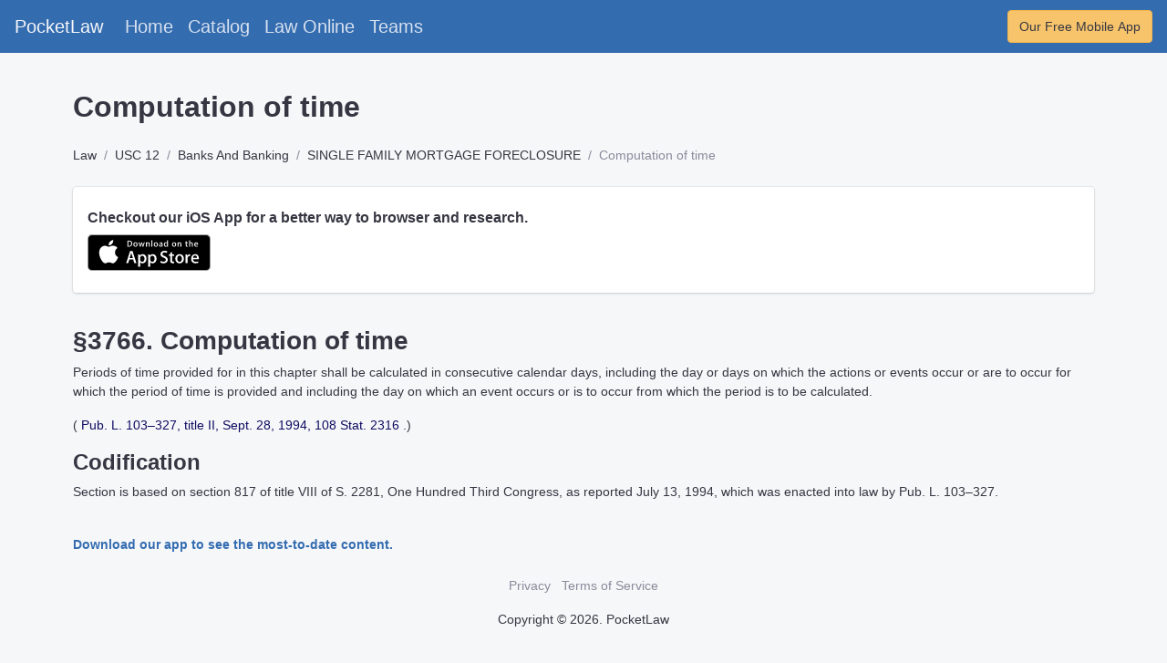

--- FILE ---
content_type: text/javascript; charset=utf-8
request_url: https://app.link/_r?sdk=web2.86.5&branch_key=key_live_hj1SocWzsh98LiPYev8fzlafAyeNuzxE&callback=branch_callback__0
body_size: 68
content:
/**/ typeof branch_callback__0 === 'function' && branch_callback__0("1541735774412144900");